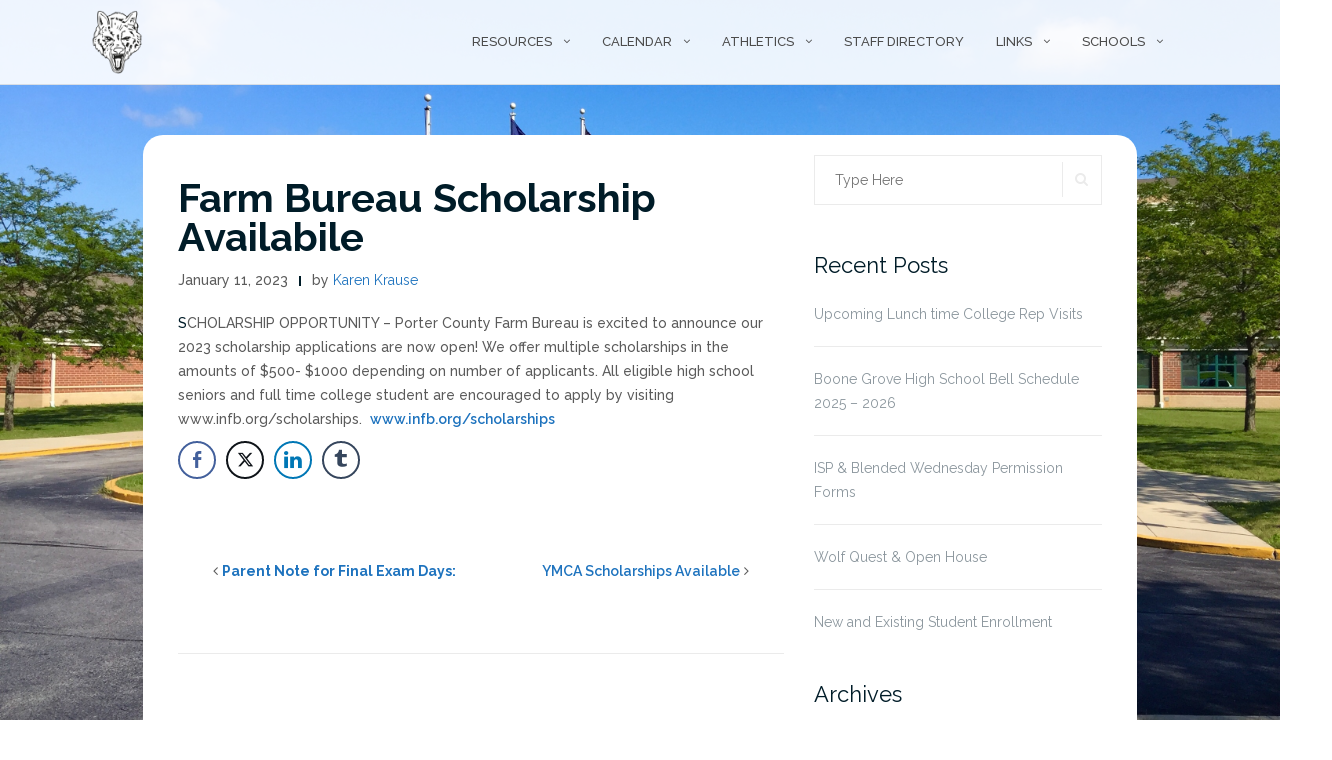

--- FILE ---
content_type: text/html; charset=UTF-8
request_url: https://bghs.ptsc.k12.in.us/2023/01/11/farm-bureau-scholarship-availabile/
body_size: 17154
content:

<!DOCTYPE html>
<html lang="en-US">
<head>
	<meta charset="UTF-8">
	<meta name="viewport" content="width=device-width, initial-scale=1">
	<link rel="profile" href="http://gmpg.org/xfn/11">
	<link rel="pingback" href="https://bghs.ptsc.k12.in.us/xmlrpc.php">
	<title>Farm Bureau Scholarship Availabile &#8211; Boone Grove High School</title>
<meta name='robots' content='max-image-preview:large' />
	<style>img:is([sizes="auto" i], [sizes^="auto," i]) { contain-intrinsic-size: 3000px 1500px }</style>
	<link rel='dns-prefetch' href='//www.googletagmanager.com' />
<link rel='dns-prefetch' href='//fonts.googleapis.com' />
<link rel="alternate" type="application/rss+xml" title="Boone Grove High School &raquo; Feed" href="https://bghs.ptsc.k12.in.us/feed/" />
<link rel="alternate" type="text/calendar" title="Boone Grove High School &raquo; iCal Feed" href="https://bghs.ptsc.k12.in.us/events/?ical=1" />
<script type="text/javascript">
/* <![CDATA[ */
window._wpemojiSettings = {"baseUrl":"https:\/\/s.w.org\/images\/core\/emoji\/16.0.1\/72x72\/","ext":".png","svgUrl":"https:\/\/s.w.org\/images\/core\/emoji\/16.0.1\/svg\/","svgExt":".svg","source":{"concatemoji":"https:\/\/bghs.ptsc.k12.in.us\/wp-includes\/js\/wp-emoji-release.min.js?ver=6.8.3"}};
/*! This file is auto-generated */
!function(s,n){var o,i,e;function c(e){try{var t={supportTests:e,timestamp:(new Date).valueOf()};sessionStorage.setItem(o,JSON.stringify(t))}catch(e){}}function p(e,t,n){e.clearRect(0,0,e.canvas.width,e.canvas.height),e.fillText(t,0,0);var t=new Uint32Array(e.getImageData(0,0,e.canvas.width,e.canvas.height).data),a=(e.clearRect(0,0,e.canvas.width,e.canvas.height),e.fillText(n,0,0),new Uint32Array(e.getImageData(0,0,e.canvas.width,e.canvas.height).data));return t.every(function(e,t){return e===a[t]})}function u(e,t){e.clearRect(0,0,e.canvas.width,e.canvas.height),e.fillText(t,0,0);for(var n=e.getImageData(16,16,1,1),a=0;a<n.data.length;a++)if(0!==n.data[a])return!1;return!0}function f(e,t,n,a){switch(t){case"flag":return n(e,"\ud83c\udff3\ufe0f\u200d\u26a7\ufe0f","\ud83c\udff3\ufe0f\u200b\u26a7\ufe0f")?!1:!n(e,"\ud83c\udde8\ud83c\uddf6","\ud83c\udde8\u200b\ud83c\uddf6")&&!n(e,"\ud83c\udff4\udb40\udc67\udb40\udc62\udb40\udc65\udb40\udc6e\udb40\udc67\udb40\udc7f","\ud83c\udff4\u200b\udb40\udc67\u200b\udb40\udc62\u200b\udb40\udc65\u200b\udb40\udc6e\u200b\udb40\udc67\u200b\udb40\udc7f");case"emoji":return!a(e,"\ud83e\udedf")}return!1}function g(e,t,n,a){var r="undefined"!=typeof WorkerGlobalScope&&self instanceof WorkerGlobalScope?new OffscreenCanvas(300,150):s.createElement("canvas"),o=r.getContext("2d",{willReadFrequently:!0}),i=(o.textBaseline="top",o.font="600 32px Arial",{});return e.forEach(function(e){i[e]=t(o,e,n,a)}),i}function t(e){var t=s.createElement("script");t.src=e,t.defer=!0,s.head.appendChild(t)}"undefined"!=typeof Promise&&(o="wpEmojiSettingsSupports",i=["flag","emoji"],n.supports={everything:!0,everythingExceptFlag:!0},e=new Promise(function(e){s.addEventListener("DOMContentLoaded",e,{once:!0})}),new Promise(function(t){var n=function(){try{var e=JSON.parse(sessionStorage.getItem(o));if("object"==typeof e&&"number"==typeof e.timestamp&&(new Date).valueOf()<e.timestamp+604800&&"object"==typeof e.supportTests)return e.supportTests}catch(e){}return null}();if(!n){if("undefined"!=typeof Worker&&"undefined"!=typeof OffscreenCanvas&&"undefined"!=typeof URL&&URL.createObjectURL&&"undefined"!=typeof Blob)try{var e="postMessage("+g.toString()+"("+[JSON.stringify(i),f.toString(),p.toString(),u.toString()].join(",")+"));",a=new Blob([e],{type:"text/javascript"}),r=new Worker(URL.createObjectURL(a),{name:"wpTestEmojiSupports"});return void(r.onmessage=function(e){c(n=e.data),r.terminate(),t(n)})}catch(e){}c(n=g(i,f,p,u))}t(n)}).then(function(e){for(var t in e)n.supports[t]=e[t],n.supports.everything=n.supports.everything&&n.supports[t],"flag"!==t&&(n.supports.everythingExceptFlag=n.supports.everythingExceptFlag&&n.supports[t]);n.supports.everythingExceptFlag=n.supports.everythingExceptFlag&&!n.supports.flag,n.DOMReady=!1,n.readyCallback=function(){n.DOMReady=!0}}).then(function(){return e}).then(function(){var e;n.supports.everything||(n.readyCallback(),(e=n.source||{}).concatemoji?t(e.concatemoji):e.wpemoji&&e.twemoji&&(t(e.twemoji),t(e.wpemoji)))}))}((window,document),window._wpemojiSettings);
/* ]]> */
</script>
<style id='wp-emoji-styles-inline-css' type='text/css'>

	img.wp-smiley, img.emoji {
		display: inline !important;
		border: none !important;
		box-shadow: none !important;
		height: 1em !important;
		width: 1em !important;
		margin: 0 0.07em !important;
		vertical-align: -0.1em !important;
		background: none !important;
		padding: 0 !important;
	}
</style>
<link rel='stylesheet' id='wp-block-library-css' href='https://bghs.ptsc.k12.in.us/wp-includes/css/dist/block-library/style.min.css?ver=6.8.3' type='text/css' media='all' />
<style id='classic-theme-styles-inline-css' type='text/css'>
/*! This file is auto-generated */
.wp-block-button__link{color:#fff;background-color:#32373c;border-radius:9999px;box-shadow:none;text-decoration:none;padding:calc(.667em + 2px) calc(1.333em + 2px);font-size:1.125em}.wp-block-file__button{background:#32373c;color:#fff;text-decoration:none}
</style>
<style id='simple-user-listing-directory-block-style-inline-css' type='text/css'>
.wp-block-simple-user-listing-directory-block .author-search{margin-bottom:2em}.wp-block-simple-user-listing-directory-block.is-style-grid .user-list-wrap{display:grid;grid-gap:20px}.wp-block-simple-user-listing-directory-block.is-style-grid.columns-2 .user-list-wrap{grid-template-columns:repeat(2,1fr)}.wp-block-simple-user-listing-directory-block.is-style-grid.columns-3 .user-list-wrap{grid-template-columns:repeat(3,1fr)}.wp-block-simple-user-listing-directory-block.is-style-grid.columns-4 .user-list-wrap{grid-template-columns:repeat(4,1fr)}.wp-block-simple-user-listing-directory-block.is-style-list .user-list-wrap{display:flex;flex-direction:column}.wp-block-simple-user-listing-directory-block.is-style-list .user-list-wrap .author-block .avatar{float:left;margin-right:1em}.wp-block-simple-user-listing-directory-block.is-style-list .user-list-wrap .author-block .author-name{clear:none}.wp-block-simple-user-listing-directory-block.is-style-list .user-list-wrap .author-block .author-description{clear:both}

</style>
<style id='filebird-block-filebird-gallery-style-inline-css' type='text/css'>
ul.filebird-block-filebird-gallery{margin:auto!important;padding:0!important;width:100%}ul.filebird-block-filebird-gallery.layout-grid{display:grid;grid-gap:20px;align-items:stretch;grid-template-columns:repeat(var(--columns),1fr);justify-items:stretch}ul.filebird-block-filebird-gallery.layout-grid li img{border:1px solid #ccc;box-shadow:2px 2px 6px 0 rgba(0,0,0,.3);height:100%;max-width:100%;-o-object-fit:cover;object-fit:cover;width:100%}ul.filebird-block-filebird-gallery.layout-masonry{-moz-column-count:var(--columns);-moz-column-gap:var(--space);column-gap:var(--space);-moz-column-width:var(--min-width);columns:var(--min-width) var(--columns);display:block;overflow:auto}ul.filebird-block-filebird-gallery.layout-masonry li{margin-bottom:var(--space)}ul.filebird-block-filebird-gallery li{list-style:none}ul.filebird-block-filebird-gallery li figure{height:100%;margin:0;padding:0;position:relative;width:100%}ul.filebird-block-filebird-gallery li figure figcaption{background:linear-gradient(0deg,rgba(0,0,0,.7),rgba(0,0,0,.3) 70%,transparent);bottom:0;box-sizing:border-box;color:#fff;font-size:.8em;margin:0;max-height:100%;overflow:auto;padding:3em .77em .7em;position:absolute;text-align:center;width:100%;z-index:2}ul.filebird-block-filebird-gallery li figure figcaption a{color:inherit}

</style>
<style id='global-styles-inline-css' type='text/css'>
:root{--wp--preset--aspect-ratio--square: 1;--wp--preset--aspect-ratio--4-3: 4/3;--wp--preset--aspect-ratio--3-4: 3/4;--wp--preset--aspect-ratio--3-2: 3/2;--wp--preset--aspect-ratio--2-3: 2/3;--wp--preset--aspect-ratio--16-9: 16/9;--wp--preset--aspect-ratio--9-16: 9/16;--wp--preset--color--black: #000000;--wp--preset--color--cyan-bluish-gray: #abb8c3;--wp--preset--color--white: #ffffff;--wp--preset--color--pale-pink: #f78da7;--wp--preset--color--vivid-red: #cf2e2e;--wp--preset--color--luminous-vivid-orange: #ff6900;--wp--preset--color--luminous-vivid-amber: #fcb900;--wp--preset--color--light-green-cyan: #7bdcb5;--wp--preset--color--vivid-green-cyan: #00d084;--wp--preset--color--pale-cyan-blue: #8ed1fc;--wp--preset--color--vivid-cyan-blue: #0693e3;--wp--preset--color--vivid-purple: #9b51e0;--wp--preset--gradient--vivid-cyan-blue-to-vivid-purple: linear-gradient(135deg,rgba(6,147,227,1) 0%,rgb(155,81,224) 100%);--wp--preset--gradient--light-green-cyan-to-vivid-green-cyan: linear-gradient(135deg,rgb(122,220,180) 0%,rgb(0,208,130) 100%);--wp--preset--gradient--luminous-vivid-amber-to-luminous-vivid-orange: linear-gradient(135deg,rgba(252,185,0,1) 0%,rgba(255,105,0,1) 100%);--wp--preset--gradient--luminous-vivid-orange-to-vivid-red: linear-gradient(135deg,rgba(255,105,0,1) 0%,rgb(207,46,46) 100%);--wp--preset--gradient--very-light-gray-to-cyan-bluish-gray: linear-gradient(135deg,rgb(238,238,238) 0%,rgb(169,184,195) 100%);--wp--preset--gradient--cool-to-warm-spectrum: linear-gradient(135deg,rgb(74,234,220) 0%,rgb(151,120,209) 20%,rgb(207,42,186) 40%,rgb(238,44,130) 60%,rgb(251,105,98) 80%,rgb(254,248,76) 100%);--wp--preset--gradient--blush-light-purple: linear-gradient(135deg,rgb(255,206,236) 0%,rgb(152,150,240) 100%);--wp--preset--gradient--blush-bordeaux: linear-gradient(135deg,rgb(254,205,165) 0%,rgb(254,45,45) 50%,rgb(107,0,62) 100%);--wp--preset--gradient--luminous-dusk: linear-gradient(135deg,rgb(255,203,112) 0%,rgb(199,81,192) 50%,rgb(65,88,208) 100%);--wp--preset--gradient--pale-ocean: linear-gradient(135deg,rgb(255,245,203) 0%,rgb(182,227,212) 50%,rgb(51,167,181) 100%);--wp--preset--gradient--electric-grass: linear-gradient(135deg,rgb(202,248,128) 0%,rgb(113,206,126) 100%);--wp--preset--gradient--midnight: linear-gradient(135deg,rgb(2,3,129) 0%,rgb(40,116,252) 100%);--wp--preset--font-size--small: 13px;--wp--preset--font-size--medium: 20px;--wp--preset--font-size--large: 36px;--wp--preset--font-size--x-large: 42px;--wp--preset--spacing--20: 0.44rem;--wp--preset--spacing--30: 0.67rem;--wp--preset--spacing--40: 1rem;--wp--preset--spacing--50: 1.5rem;--wp--preset--spacing--60: 2.25rem;--wp--preset--spacing--70: 3.38rem;--wp--preset--spacing--80: 5.06rem;--wp--preset--shadow--natural: 6px 6px 9px rgba(0, 0, 0, 0.2);--wp--preset--shadow--deep: 12px 12px 50px rgba(0, 0, 0, 0.4);--wp--preset--shadow--sharp: 6px 6px 0px rgba(0, 0, 0, 0.2);--wp--preset--shadow--outlined: 6px 6px 0px -3px rgba(255, 255, 255, 1), 6px 6px rgba(0, 0, 0, 1);--wp--preset--shadow--crisp: 6px 6px 0px rgba(0, 0, 0, 1);}:where(.is-layout-flex){gap: 0.5em;}:where(.is-layout-grid){gap: 0.5em;}body .is-layout-flex{display: flex;}.is-layout-flex{flex-wrap: wrap;align-items: center;}.is-layout-flex > :is(*, div){margin: 0;}body .is-layout-grid{display: grid;}.is-layout-grid > :is(*, div){margin: 0;}:where(.wp-block-columns.is-layout-flex){gap: 2em;}:where(.wp-block-columns.is-layout-grid){gap: 2em;}:where(.wp-block-post-template.is-layout-flex){gap: 1.25em;}:where(.wp-block-post-template.is-layout-grid){gap: 1.25em;}.has-black-color{color: var(--wp--preset--color--black) !important;}.has-cyan-bluish-gray-color{color: var(--wp--preset--color--cyan-bluish-gray) !important;}.has-white-color{color: var(--wp--preset--color--white) !important;}.has-pale-pink-color{color: var(--wp--preset--color--pale-pink) !important;}.has-vivid-red-color{color: var(--wp--preset--color--vivid-red) !important;}.has-luminous-vivid-orange-color{color: var(--wp--preset--color--luminous-vivid-orange) !important;}.has-luminous-vivid-amber-color{color: var(--wp--preset--color--luminous-vivid-amber) !important;}.has-light-green-cyan-color{color: var(--wp--preset--color--light-green-cyan) !important;}.has-vivid-green-cyan-color{color: var(--wp--preset--color--vivid-green-cyan) !important;}.has-pale-cyan-blue-color{color: var(--wp--preset--color--pale-cyan-blue) !important;}.has-vivid-cyan-blue-color{color: var(--wp--preset--color--vivid-cyan-blue) !important;}.has-vivid-purple-color{color: var(--wp--preset--color--vivid-purple) !important;}.has-black-background-color{background-color: var(--wp--preset--color--black) !important;}.has-cyan-bluish-gray-background-color{background-color: var(--wp--preset--color--cyan-bluish-gray) !important;}.has-white-background-color{background-color: var(--wp--preset--color--white) !important;}.has-pale-pink-background-color{background-color: var(--wp--preset--color--pale-pink) !important;}.has-vivid-red-background-color{background-color: var(--wp--preset--color--vivid-red) !important;}.has-luminous-vivid-orange-background-color{background-color: var(--wp--preset--color--luminous-vivid-orange) !important;}.has-luminous-vivid-amber-background-color{background-color: var(--wp--preset--color--luminous-vivid-amber) !important;}.has-light-green-cyan-background-color{background-color: var(--wp--preset--color--light-green-cyan) !important;}.has-vivid-green-cyan-background-color{background-color: var(--wp--preset--color--vivid-green-cyan) !important;}.has-pale-cyan-blue-background-color{background-color: var(--wp--preset--color--pale-cyan-blue) !important;}.has-vivid-cyan-blue-background-color{background-color: var(--wp--preset--color--vivid-cyan-blue) !important;}.has-vivid-purple-background-color{background-color: var(--wp--preset--color--vivid-purple) !important;}.has-black-border-color{border-color: var(--wp--preset--color--black) !important;}.has-cyan-bluish-gray-border-color{border-color: var(--wp--preset--color--cyan-bluish-gray) !important;}.has-white-border-color{border-color: var(--wp--preset--color--white) !important;}.has-pale-pink-border-color{border-color: var(--wp--preset--color--pale-pink) !important;}.has-vivid-red-border-color{border-color: var(--wp--preset--color--vivid-red) !important;}.has-luminous-vivid-orange-border-color{border-color: var(--wp--preset--color--luminous-vivid-orange) !important;}.has-luminous-vivid-amber-border-color{border-color: var(--wp--preset--color--luminous-vivid-amber) !important;}.has-light-green-cyan-border-color{border-color: var(--wp--preset--color--light-green-cyan) !important;}.has-vivid-green-cyan-border-color{border-color: var(--wp--preset--color--vivid-green-cyan) !important;}.has-pale-cyan-blue-border-color{border-color: var(--wp--preset--color--pale-cyan-blue) !important;}.has-vivid-cyan-blue-border-color{border-color: var(--wp--preset--color--vivid-cyan-blue) !important;}.has-vivid-purple-border-color{border-color: var(--wp--preset--color--vivid-purple) !important;}.has-vivid-cyan-blue-to-vivid-purple-gradient-background{background: var(--wp--preset--gradient--vivid-cyan-blue-to-vivid-purple) !important;}.has-light-green-cyan-to-vivid-green-cyan-gradient-background{background: var(--wp--preset--gradient--light-green-cyan-to-vivid-green-cyan) !important;}.has-luminous-vivid-amber-to-luminous-vivid-orange-gradient-background{background: var(--wp--preset--gradient--luminous-vivid-amber-to-luminous-vivid-orange) !important;}.has-luminous-vivid-orange-to-vivid-red-gradient-background{background: var(--wp--preset--gradient--luminous-vivid-orange-to-vivid-red) !important;}.has-very-light-gray-to-cyan-bluish-gray-gradient-background{background: var(--wp--preset--gradient--very-light-gray-to-cyan-bluish-gray) !important;}.has-cool-to-warm-spectrum-gradient-background{background: var(--wp--preset--gradient--cool-to-warm-spectrum) !important;}.has-blush-light-purple-gradient-background{background: var(--wp--preset--gradient--blush-light-purple) !important;}.has-blush-bordeaux-gradient-background{background: var(--wp--preset--gradient--blush-bordeaux) !important;}.has-luminous-dusk-gradient-background{background: var(--wp--preset--gradient--luminous-dusk) !important;}.has-pale-ocean-gradient-background{background: var(--wp--preset--gradient--pale-ocean) !important;}.has-electric-grass-gradient-background{background: var(--wp--preset--gradient--electric-grass) !important;}.has-midnight-gradient-background{background: var(--wp--preset--gradient--midnight) !important;}.has-small-font-size{font-size: var(--wp--preset--font-size--small) !important;}.has-medium-font-size{font-size: var(--wp--preset--font-size--medium) !important;}.has-large-font-size{font-size: var(--wp--preset--font-size--large) !important;}.has-x-large-font-size{font-size: var(--wp--preset--font-size--x-large) !important;}
:where(.wp-block-post-template.is-layout-flex){gap: 1.25em;}:where(.wp-block-post-template.is-layout-grid){gap: 1.25em;}
:where(.wp-block-columns.is-layout-flex){gap: 2em;}:where(.wp-block-columns.is-layout-grid){gap: 2em;}
:root :where(.wp-block-pullquote){font-size: 1.5em;line-height: 1.6;}
</style>
<link rel='stylesheet' id='ssb-front-css-css' href='https://bghs.ptsc.k12.in.us/wp-content/plugins/simple-social-buttons/assets/css/front.css?ver=6.2.0' type='text/css' media='all' />
<link rel='stylesheet' id='bootstrap-css' href='https://bghs.ptsc.k12.in.us/wp-content/themes/shapely/assets/css/bootstrap.min.css?ver=6.8.3' type='text/css' media='all' />
<link rel='stylesheet' id='font-awesome-css' href='https://bghs.ptsc.k12.in.us/wp-content/themes/shapely/assets/css/fontawesome/all.min.css?ver=6.8.3' type='text/css' media='all' />
<link rel='stylesheet' id='shapely-fonts-css' href='//fonts.googleapis.com/css?family=Raleway%3A100%2C300%2C400%2C500%2C600%2C700&#038;display=swap&#038;ver=6.8.3' type='text/css' media='all' />
<link rel='stylesheet' id='flexslider-css' href='https://bghs.ptsc.k12.in.us/wp-content/themes/shapely/assets/css/flexslider.css?ver=6.8.3' type='text/css' media='all' />
<link rel='stylesheet' id='shapely-style-css' href='https://bghs.ptsc.k12.in.us/wp-content/themes/shapely-ptsc/style.css?ver=6.8.3' type='text/css' media='all' />
<link rel='stylesheet' id='owl.carousel-css' href='https://bghs.ptsc.k12.in.us/wp-content/themes/shapely/assets/js/owl-carousel/owl.carousel.min.css?ver=6.8.3' type='text/css' media='all' />
<link rel='stylesheet' id='owl.carousel.theme-css' href='https://bghs.ptsc.k12.in.us/wp-content/themes/shapely/assets/js/owl-carousel/owl.theme.default.css?ver=6.8.3' type='text/css' media='all' />
<script type="text/javascript" src="https://bghs.ptsc.k12.in.us/wp-includes/js/jquery/jquery.min.js?ver=3.7.1" id="jquery-core-js"></script>
<script type="text/javascript" src="https://bghs.ptsc.k12.in.us/wp-includes/js/jquery/jquery-migrate.min.js?ver=3.4.1" id="jquery-migrate-js"></script>

<!-- Google tag (gtag.js) snippet added by Site Kit -->
<!-- Google Analytics snippet added by Site Kit -->
<script type="text/javascript" src="https://www.googletagmanager.com/gtag/js?id=GT-NS4PK8G" id="google_gtagjs-js" async></script>
<script type="text/javascript" id="google_gtagjs-js-after">
/* <![CDATA[ */
window.dataLayer = window.dataLayer || [];function gtag(){dataLayer.push(arguments);}
gtag("set","linker",{"domains":["bghs.ptsc.k12.in.us"]});
gtag("js", new Date());
gtag("set", "developer_id.dZTNiMT", true);
gtag("config", "GT-NS4PK8G", {"googlesitekit_post_type":"post"});
/* ]]> */
</script>
<link rel="https://api.w.org/" href="https://bghs.ptsc.k12.in.us/wp-json/" /><link rel="alternate" title="JSON" type="application/json" href="https://bghs.ptsc.k12.in.us/wp-json/wp/v2/posts/8390" /><link rel="EditURI" type="application/rsd+xml" title="RSD" href="https://bghs.ptsc.k12.in.us/xmlrpc.php?rsd" />
<meta name="generator" content="WordPress 6.8.3" />
<link rel="canonical" href="https://bghs.ptsc.k12.in.us/2023/01/11/farm-bureau-scholarship-availabile/" />
<link rel='shortlink' href='https://bghs.ptsc.k12.in.us/?p=8390' />
<link rel="alternate" title="oEmbed (JSON)" type="application/json+oembed" href="https://bghs.ptsc.k12.in.us/wp-json/oembed/1.0/embed?url=https%3A%2F%2Fbghs.ptsc.k12.in.us%2F2023%2F01%2F11%2Ffarm-bureau-scholarship-availabile%2F" />
<link rel="alternate" title="oEmbed (XML)" type="text/xml+oembed" href="https://bghs.ptsc.k12.in.us/wp-json/oembed/1.0/embed?url=https%3A%2F%2Fbghs.ptsc.k12.in.us%2F2023%2F01%2F11%2Ffarm-bureau-scholarship-availabile%2F&#038;format=xml" />
<meta name="generator" content="Site Kit by Google 1.163.0" /> <style media="screen">

		.simplesocialbuttons.simplesocialbuttons_inline .ssb-fb-like, .simplesocialbuttons.simplesocialbuttons_inline amp-facebook-like {
	  margin: ;
	}
		 /*inline margin*/
	
	
	
	
	
		.simplesocialbuttons.simplesocialbuttons_inline.simplesocial-round-icon button{
	  margin: ;
	}

	
			 /*margin-digbar*/

	
	
	
	
	
	
	
</style>

<!-- Open Graph Meta Tags generated by Simple Social Buttons 6.2.0 -->
<meta property="og:title" content="Farm Bureau Scholarship Availabile - Boone Grove High School" />
<meta property="og:type" content="article" />
<meta property="og:description" content="SCHOLARSHIP OPPORTUNITY - Porter County Farm Bureau is excited to announce our 2023 scholarship applications are now open! We offer multiple scholarships in the amounts of $500- $1000 depending on number of applicants. All eligible high school seniors and full time college student are encouraged to apply by visiting www.infb.org/scholarships.&nbsp; www.infb.org/scholarships" />
<meta property="og:url" content="https://bghs.ptsc.k12.in.us/2023/01/11/farm-bureau-scholarship-availabile/" />
<meta property="og:site_name" content="Boone Grove High School" />
<meta name="twitter:card" content="summary_large_image" />
<meta name="twitter:description" content="SCHOLARSHIP OPPORTUNITY - Porter County Farm Bureau is excited to announce our 2023 scholarship applications are now open! We offer multiple scholarships in the amounts of $500- $1000 depending on number of applicants. All eligible high school seniors and full time college student are encouraged to apply by visiting www.infb.org/scholarships.&nbsp; www.infb.org/scholarships" />
<meta name="twitter:title" content="Farm Bureau Scholarship Availabile - Boone Grove High School" />
<script type="text/javascript">
(function(url){
	if(/(?:Chrome\/26\.0\.1410\.63 Safari\/537\.31|WordfenceTestMonBot)/.test(navigator.userAgent)){ return; }
	var addEvent = function(evt, handler) {
		if (window.addEventListener) {
			document.addEventListener(evt, handler, false);
		} else if (window.attachEvent) {
			document.attachEvent('on' + evt, handler);
		}
	};
	var removeEvent = function(evt, handler) {
		if (window.removeEventListener) {
			document.removeEventListener(evt, handler, false);
		} else if (window.detachEvent) {
			document.detachEvent('on' + evt, handler);
		}
	};
	var evts = 'contextmenu dblclick drag dragend dragenter dragleave dragover dragstart drop keydown keypress keyup mousedown mousemove mouseout mouseover mouseup mousewheel scroll'.split(' ');
	var logHuman = function() {
		if (window.wfLogHumanRan) { return; }
		window.wfLogHumanRan = true;
		var wfscr = document.createElement('script');
		wfscr.type = 'text/javascript';
		wfscr.async = true;
		wfscr.src = url + '&r=' + Math.random();
		(document.getElementsByTagName('head')[0]||document.getElementsByTagName('body')[0]).appendChild(wfscr);
		for (var i = 0; i < evts.length; i++) {
			removeEvent(evts[i], logHuman);
		}
	};
	for (var i = 0; i < evts.length; i++) {
		addEvent(evts[i], logHuman);
	}
})('//bghs.ptsc.k12.in.us/?wordfence_lh=1&hid=9BDA3CB1AD63A14481FF52EF77CE52DC');
</script><meta name="tec-api-version" content="v1"><meta name="tec-api-origin" content="https://bghs.ptsc.k12.in.us"><link rel="alternate" href="https://bghs.ptsc.k12.in.us/wp-json/tribe/events/v1/" /><style type="text/css"></style><style type="text/css">.blue-message {
background: none repeat scroll 0 0 #3399ff;
color: #ffffff;
text-shadow: none;
font-size: 14px;
line-height: 24px;
padding: 10px;
} 
.green-message {
background: none repeat scroll 0 0 #8cc14c;
color: #ffffff;
text-shadow: none;
font-size: 14px;
line-height: 24px;
padding: 10px;
} 
.orange-message {
background: none repeat scroll 0 0 #faa732;
color: #ffffff;
text-shadow: none;
font-size: 14px;
line-height: 24px;
padding: 10px;
} 
.red-message {
background: none repeat scroll 0 0 #da4d31;
color: #ffffff;
text-shadow: none;
font-size: 14px;
line-height: 24px;
padding: 10px;
} 
.grey-message {
background: none repeat scroll 0 0 #53555c;
color: #ffffff;
text-shadow: none;
font-size: 14px;
line-height: 24px;
padding: 10px;
} 
.left-block {
background: none repeat scroll 0 0px, radial-gradient(ellipse at center center, #ffffff 0%, #f2f2f2 100%) repeat scroll 0 0 rgba(0, 0, 0, 0);
color: #8b8e97;
padding: 10px;
margin: 10px;
float: left;
} 
.right-block {
background: none repeat scroll 0 0px, radial-gradient(ellipse at center center, #ffffff 0%, #f2f2f2 100%) repeat scroll 0 0 rgba(0, 0, 0, 0);
color: #8b8e97;
padding: 10px;
margin: 10px;
float: right;
} 
.blockquotes {
background: none;
border-left: 5px solid #f1f1f1;
color: #8B8E97;
font-size: 14px;
font-style: italic;
line-height: 22px;
padding-left: 15px;
padding: 10px;
width: 60%;
float: left;
} 
</style><link rel="icon" href="https://bghs.ptsc.k12.in.us/wp-content/uploads/sites/2/2019/04/cropped-doggo-1-32x32.jpg" sizes="32x32" />
<link rel="icon" href="https://bghs.ptsc.k12.in.us/wp-content/uploads/sites/2/2019/04/cropped-doggo-1-192x192.jpg" sizes="192x192" />
<link rel="apple-touch-icon" href="https://bghs.ptsc.k12.in.us/wp-content/uploads/sites/2/2019/04/cropped-doggo-1-180x180.jpg" />
<meta name="msapplication-TileImage" content="https://bghs.ptsc.k12.in.us/wp-content/uploads/sites/2/2019/04/cropped-doggo-1-270x270.jpg" />
    <link rel="stylesheet" href="https://cdnjs.cloudflare.com/ajax/libs/font-awesome/4.7.0/css/font-awesome.min.css">    <!--<script src="https://code.jquery.com/jquery-3.3.1.min.js" integrity="sha256-FgpCb/KJQlLNfOu91ta32o/NMZxltwRo8QtmkMRdAu8=" crossorigin="anonymous"></script>-->
    <script src="https://code.jquery.com/ui/1.12.1/jquery-ui.min.js" integrity="sha256-VazP97ZCwtekAsvgPBSUwPFKdrwD3unUfSGVYrahUqU=" crossorigin="anonymous"></script>
    <script src="https://cdnjs.cloudflare.com/ajax/libs/popper.js/1.14.3/umd/popper.min.js"></script>
    <script src="https://cdnjs.cloudflare.com/ajax/libs/twitter-bootstrap/3.3.7/js/bootstrap.min.js"></script>
    <script src="/wp-content/themes/shapely-ptsc/assets/js/parallax.min.js"></script>
    <script src="/wp-content/themes/shapely-ptsc/assets/js/scripts.js"></script>
	<link rel="stylesheet" href="/wp-content/themes/shapely-ptsc/assets/css/styles.css"> 
</head>

<body class="wp-singular post-template-default single single-post postid-8390 single-format-standard wp-custom-logo wp-theme-shapely wp-child-theme-shapely-ptsc tribe-no-js group-blog has-sidebar-right">
<div id="page" class="site">
	<a class="skip-link screen-reader-text" href="#content">Skip to content</a>

	<header id="masthead" class="site-header" role="banner">
		<div class="nav-container">
			<nav  id="site-navigation" class="main-navigation" role="navigation">
				<div class="container nav-bar">
					<div class="flex-row">
						<div class="module left site-title-container">
							<a href="https://bghs.ptsc.k12.in.us/" class="custom-logo-link" rel="home"><img width="64" height="64" src="https://bghs.ptsc.k12.in.us/wp-content/uploads/sites/2/2019/04/cropped-Wolf_White_Clear-e1549044532799-3-150x150.png" class="custom-logo logo" alt="Boone Grove High School" /></a>						</div>
						<div class="module widget-handle mobile-toggle right visible-sm visible-xs">
							<i class="fa fa-bars"></i>
						</div>
						<div class="module-group right">
							<div class="module left">
								<div class="collapse navbar-collapse navbar-ex1-collapse"><ul id="menu" class="menu"><li id="menu-item-887" class="menu-item menu-item-type-custom menu-item-object-custom menu-item-has-children menu-item-887 dropdown"><a title="Resources" href="#">Resources </a><span class="dropdown-toggle shapely-dropdown" data-toggle="dropdown"><i class="fa fa-angle-down" aria-hidden="true"></i></span>
<ul role="menu" class=" dropdown-menu">
	<li id="menu-item-7503" class="menu-item menu-item-type-custom menu-item-object-custom menu-item-7503"><div class="menu-item-title">Guidance</div></li>
	<li id="menu-item-9212" class="menu-item menu-item-type-post_type menu-item-object-page menu-item-9212"><a title="BGHS Guidance Department" href="https://bghs.ptsc.k12.in.us/guidance/">BGHS Guidance Department</a></li>
	<li id="menu-item-8640" class="menu-item menu-item-type-custom menu-item-object-custom menu-item-8640"><a title="Enroll Today" href="https://www.ptsc.k12.in.us/new-student-enrollment/">Enroll Today</a></li>
	<li id="menu-item-7504" class="menu-item menu-item-type-custom menu-item-object-custom menu-item-7504"><hr class="menu-separator"></li>
	<li id="menu-item-7505" class="menu-item menu-item-type-custom menu-item-object-custom menu-item-7505"><div class="menu-item-title">General Information</div></li>
	<li id="menu-item-404" class="menu-item menu-item-type-custom menu-item-object-custom menu-item-404"><a title="School Safety Tip Line" href="https://www.ptsc.k12.in.us/school-safety-tip-line/">School Safety Tip Line</a></li>
	<li id="menu-item-7161" class="menu-item menu-item-type-post_type menu-item-object-page menu-item-7161"><a title="Extra-Curricular Activities" href="https://bghs.ptsc.k12.in.us/extra-curricular-activities/">Extra-Curricular Activities</a></li>
	<li id="menu-item-7157" class="menu-item menu-item-type-custom menu-item-object-custom menu-item-7157"><a title="Food Services" href="https://www.ptsc.k12.in.us/food-services/">Food Services</a></li>
	<li id="menu-item-7419" class="menu-item menu-item-type-custom menu-item-object-custom menu-item-7419"><a title="Handbook" href="https://www.ptsc.k12.in.us/Handbook">Handbook</a></li>
	<li id="menu-item-8558" class="menu-item menu-item-type-custom menu-item-object-custom menu-item-8558"><a title="Health Information" href="https://www.ptsc.k12.in.us/health-information/">Health Information</a></li>
	<li id="menu-item-8045" class="menu-item menu-item-type-custom menu-item-object-custom menu-item-8045"><hr class="menu-separator"></li>
	<li id="menu-item-8042" class="menu-item menu-item-type-custom menu-item-object-custom menu-item-8042"><div class="menu-item-title">Technology</div></li>
	<li id="menu-item-9300" class="menu-item menu-item-type-custom menu-item-object-custom menu-item-9300"><a title="Digital Responsibility" href="https://www.ptsc.k12.in.us/digital-responsibility/">Digital Responsibility</a></li>
	<li id="menu-item-8180" class="menu-item menu-item-type-custom menu-item-object-custom menu-item-8180"><a title="iPad Repair Info" href="https://www.ptsc.k12.in.us/ipad-repair/">iPad Repair Info</a></li>
	<li id="menu-item-8043" class="menu-item menu-item-type-custom menu-item-object-custom menu-item-8043"><a title="Technology Agreement Form" href="https://www.ptsc.k12.in.us/Student-Technology-Agreement-Form">Technology Agreement Form</a></li>
	<li id="menu-item-8044" class="menu-item menu-item-type-custom menu-item-object-custom menu-item-8044"><a title="Technology Agreement Policy" href="https://www.ptsc.k12.in.us/Student-Technology-Agreement-Policy">Technology Agreement Policy</a></li>
	<li id="menu-item-7227" class="menu-item menu-item-type-custom menu-item-object-custom menu-item-7227"><a title="Technology Integration" href="https://www.ptsc.k12.in.us/technology-integration/">Technology Integration</a></li>
</ul>
</li>
<li id="menu-item-7205" class="menu-item menu-item-type-custom menu-item-object-custom menu-item-has-children menu-item-7205 dropdown"><a title="Calendar" href="/calendar">Calendar </a><span class="dropdown-toggle shapely-dropdown" data-toggle="dropdown"><i class="fa fa-angle-down" aria-hidden="true"></i></span>
<ul role="menu" class=" dropdown-menu">
	<li id="menu-item-9279" class="menu-item menu-item-type-post_type menu-item-object-page menu-item-9279"><a title="Calendar" href="https://bghs.ptsc.k12.in.us/calendar/">Calendar</a></li>
	<li id="menu-item-7417" class="menu-item menu-item-type-custom menu-item-object-custom menu-item-7417"><a title="District Calendar (PDF)" href="https://www.ptsc.k12.in.us/DistrictCalendar">District Calendar (PDF)</a></li>
</ul>
</li>
<li id="menu-item-7032" class="menu-item menu-item-type-custom menu-item-object-custom menu-item-has-children menu-item-7032 dropdown"><a title="Athletics" href="https://athletics.ptsc.k12.in.us/">Athletics </a><span class="dropdown-toggle shapely-dropdown" data-toggle="dropdown"><i class="fa fa-angle-down" aria-hidden="true"></i></span>
<ul role="menu" class=" dropdown-menu">
	<li id="menu-item-426" class="menu-item menu-item-type-custom menu-item-object-custom menu-item-426"><a title="Athletics Site" href="https://athletics.ptsc.k12.in.us/">Athletics Site</a></li>
	<li id="menu-item-480" class="menu-item menu-item-type-post_type menu-item-object-page menu-item-480"><a title="Become an Athlete" href="https://bghs.ptsc.k12.in.us/athletics/">Become an Athlete</a></li>
	<li id="menu-item-427" class="menu-item menu-item-type-custom menu-item-object-custom menu-item-427"><a title="Store" href="https://boonegrove247.itemorder.com/shop/home/">Store</a></li>
</ul>
</li>
<li id="menu-item-365" class="menu-item menu-item-type-post_type menu-item-object-page menu-item-365"><a title="Staff Directory" href="https://bghs.ptsc.k12.in.us/staff-directory/">Staff Directory</a></li>
<li id="menu-item-7219" class="menu-item menu-item-type-custom menu-item-object-custom menu-item-has-children menu-item-7219 dropdown"><a title="Links" href="#">Links </a><span class="dropdown-toggle shapely-dropdown" data-toggle="dropdown"><i class="fa fa-angle-down" aria-hidden="true"></i></span>
<ul role="menu" class=" dropdown-menu">
	<li id="menu-item-7507" class="menu-item menu-item-type-custom menu-item-object-custom menu-item-7507"><div class="menu-item-title">General</div></li>
	<li id="menu-item-8215" class="menu-item menu-item-type-custom menu-item-object-custom menu-item-8215"><a title="Clever" href="https://clever.com/in/ptsc/">Clever</a></li>
	<li id="menu-item-8733" class="menu-item menu-item-type-custom menu-item-object-custom menu-item-8733"><a title="Edmentum" href="https://clever.com/oauth/instant-login?client_id=a1b0dea1b35421f32fc7&#038;district_id=55d7ef4fdfb5420100004051">Edmentum</a></li>
	<li id="menu-item-7999" class="menu-item menu-item-type-custom menu-item-object-custom menu-item-7999"><a title="Gmail" href="https://mail.google.com/a/ptsc.k12.in.us">Gmail</a></li>
	<li id="menu-item-7436" class="menu-item menu-item-type-custom menu-item-object-custom menu-item-7436"><a title="Library" href="https://ptsc.follettdestiny.com/">Library</a></li>
	<li id="menu-item-9231" class="menu-item menu-item-type-custom menu-item-object-custom menu-item-9231"><a title="ParentSquare" href="https://www.parentsquare.com/schools/39227/feeds">ParentSquare</a></li>
	<li id="menu-item-7480" class="menu-item menu-item-type-custom menu-item-object-custom menu-item-7480"><a title="Schoology-Parent" href="https://app.schoology.com/login">Schoology-Parent</a></li>
	<li id="menu-item-7531" class="menu-item menu-item-type-custom menu-item-object-custom menu-item-7531"><a title="Schoology-Registration" href="https://app.schoology.com/register.php?type=parent">Schoology-Registration</a></li>
	<li id="menu-item-387" class="menu-item menu-item-type-custom menu-item-object-custom menu-item-387"><a title="Schoology-Student" href="https://ptsc.schoology.com/">Schoology-Student</a></li>
	<li id="menu-item-388" class="menu-item menu-item-type-custom menu-item-object-custom menu-item-388"><a title="Skyward" href="https://skyward.iscorp.com/PorterTWPSDINStuSTS">Skyward</a></li>
	<li id="menu-item-7508" class="menu-item menu-item-type-custom menu-item-object-custom menu-item-7508"><hr class="menu-separator"></li>
	<li id="menu-item-7509" class="menu-item menu-item-type-custom menu-item-object-custom menu-item-7509"><div class="menu-item-title">Staff</div></li>
	<li id="menu-item-7474" class="menu-item menu-item-type-custom menu-item-object-custom menu-item-7474"><a title="Pivot" href="https://ptsc.five-starpivot.com/login">Pivot</a></li>
	<li id="menu-item-7204" class="menu-item menu-item-type-custom menu-item-object-custom menu-item-7204"><a title="Website Login" href="/wp-admin">Website Login</a></li>
	<li id="menu-item-7510" class="menu-item menu-item-type-custom menu-item-object-custom menu-item-7510"><hr class="menu-separator"></li>
	<li id="menu-item-7511" class="menu-item menu-item-type-custom menu-item-object-custom menu-item-7511"><div class="menu-item-title">Info</div></li>
	<li id="menu-item-569" class="menu-item menu-item-type-custom menu-item-object-custom menu-item-569"><a title="DOE Compass" href="https://compass.doe.in.gov/dashboard/overview.aspx?type=school&#038;id=6838">DOE Compass</a></li>
	<li id="menu-item-7512" class="menu-item menu-item-type-custom menu-item-object-custom menu-item-7512"><a title="NWI Times" href="https://www.nwitimes.com">NWI Times</a></li>
	<li id="menu-item-568" class="menu-item menu-item-type-custom menu-item-object-custom menu-item-568"><a title="Porter County Education Services" href="https://www.pces.k12.in.us/">Porter County Education Services</a></li>
	<li id="menu-item-9147" class="menu-item menu-item-type-custom menu-item-object-custom menu-item-9147"><a title="CTE MOA" href="https://bghs.ptsc.k12.in.us/wp-content/uploads/sites/2/2025/08/CTE-Annual-Notice-of-Nondiscrimination.docx.pdf">CTE MOA</a></li>
	<li id="menu-item-589" class="menu-item menu-item-type-custom menu-item-object-custom menu-item-589"><a title="Safety Sheets" href="http://ptsc-in.safeschoolssds.com/location/view/8ea088fb-7f00-42d1-a909-425a70c2e41b">Safety Sheets</a></li>
</ul>
</li>
<li id="menu-item-7047" class="menu-item menu-item-type-custom menu-item-object-custom menu-item-has-children menu-item-7047 dropdown"><a title="Schools" href="#">Schools </a><span class="dropdown-toggle shapely-dropdown" data-toggle="dropdown"><i class="fa fa-angle-down" aria-hidden="true"></i></span>
<ul role="menu" class=" dropdown-menu">
	<li id="menu-item-392" class="menu-item menu-item-type-custom menu-item-object-custom menu-item-392"><a title="Porter Lakes Elementary" href="https://ple.ptsc.k12.in.us">Porter Lakes Elementary</a></li>
	<li id="menu-item-394" class="menu-item menu-item-type-custom menu-item-object-custom menu-item-394"><a title="Boone Grove Elementary" href="https://bge.ptsc.k12.in.us">Boone Grove Elementary</a></li>
	<li id="menu-item-393" class="menu-item menu-item-type-custom menu-item-object-custom menu-item-393"><a title="Boone Grove Middle School" href="https://bgms.ptsc.k12.in.us">Boone Grove Middle School</a></li>
	<li id="menu-item-395" class="menu-item menu-item-type-custom menu-item-object-custom menu-item-395"><a title="District" href="https://www.ptsc.k12.in.us">District</a></li>
</ul>
</li>
</ul></div>							</div>
							<!--end of menu module-->
							<div class="module widget-handle search-widget-handle hidden-xs hidden-sm">
								<div class="search">
									<i class="fa fa-search"></i>
									<span class="title">Site Search</span>
								</div>
								<div class="function">
									<form role="search" method="get" id="searchform" class="search-form" action="https://bghs.ptsc.k12.in.us/" >
    <label class="screen-reader-text" for="s">Search for:</label>
    <input type="text" placeholder="Type Here" value="" name="s" id="s" />
    <button type="submit" class="searchsubmit"><i class="fa fa-search" aria-hidden="true"></i><span class="screen-reader-text">Search</span></button>
    </form>								</div>
							</div>
						</div>
						<!--end of module group-->
					</div>
				</div>
			</nav><!-- #site-navigation -->
		</div>
	</header><!-- #masthead -->
	<div id="content" class="main-container">
					<div class="header-callout">
							</div>
		
		<section class="content-area ">
			<div id="main" class="container" role="main">
    <style>
        section.content-area {
            padding: 0px;
        }
        #main{
            width: 80%;
        }
        
        #main .row{
            background-color: white;
            border-radius: 20px;
            margin-top: 50px;
            margin-bottom: 50px;
            margin-left:0px;
            margin-right:0px;
            padding: 20px;

        }
        
        body{
            background: url("/wp-content/uploads/2019/01/BGHS_Wallpaper-1.png") center;
            background-repeat: no-repeat;
            background-attachment: fixed;
            background-size: auto 100%;
        }
        @media (min-width: 1080px){
            body{
                background-size: 100%;
            }
        }
        
    </style>
	<div class="row">
        		<div id="primary" class="col-md-8 mb-xs-24 sidebar-right">
			<article id="post-8390" class="post-content post-grid-wide post-8390 post type-post status-publish format-standard hentry category-uncategorized">
<!--
	<header class="entry-header nolist">
			</header>--><!-- .entry-header -->
	<div class="entry-content">
					<h2 class="post-title entry-title">
				<a href="https://bghs.ptsc.k12.in.us/2023/01/11/farm-bureau-scholarship-availabile/">Farm Bureau Scholarship Availabile</a>
			</h2>
		
		<div class="entry-meta">
			
    <ul class="post-meta">
            <li><span class="posted-on"><time class="entry-date published" datetime="2023-01-11T07:48:52-06:00">January 11, 2023</time><time class="updated" datetime="2023-01-11T07:50:10-06:00">January 11, 2023</time></span></li>
                <li><span>by <a href="https://bghs.ptsc.k12.in.us/author/krau/" title="Karen Krause">Karen Krause</a></span></li>
        </ul>
    			<!-- post-meta -->
		</div>

					<div class="shapely-content dropcaps-content">
				
<p>SCHOLARSHIP OPPORTUNITY &#8211; Porter County Farm Bureau is excited to announce our 2023 scholarship applications are now open! We offer multiple scholarships in the amounts of $500- $1000 depending on number of applicants. All eligible high school seniors and full time college student are encouraged to apply by visiting www.infb.org/scholarships.  <a href="http://www.infb.org/scholarships." data-type="URL" data-id="www.infb.org/scholarships." target="_blank" rel="noreferrer noopener">www.infb.org/scholarships</a></p>



<p></p>
<div class="simplesocialbuttons simplesocial-round-icon simplesocialbuttons_inline simplesocialbuttons-align-left post-8390 post  simplesocialbuttons-inline-no-animation">
<button class="simplesocial-fb-share"  rel="nofollow"  target="_blank"  aria-label="Facebook Share" data-href="https://www.facebook.com/sharer/sharer.php?u=https://bghs.ptsc.k12.in.us/2023/01/11/farm-bureau-scholarship-availabile/" onClick="javascript:window.open(this.dataset.href, '', 'menubar=no,toolbar=no,resizable=yes,scrollbars=yes,height=600,width=600');return false;"><span class="simplesocialtxt">Facebook </span> </button>
<button class="simplesocial-twt-share"  rel="nofollow"  target="_blank"  aria-label="Twitter Share" data-href="https://twitter.com/intent/tweet?text=Farm+Bureau+Scholarship+Availabile&url=https://bghs.ptsc.k12.in.us/2023/01/11/farm-bureau-scholarship-availabile/" onClick="javascript:window.open(this.dataset.href, '', 'menubar=no,toolbar=no,resizable=yes,scrollbars=yes,height=600,width=600');return false;"><span class="simplesocialtxt">Twitter</span> </button>
<button  rel="nofollow"  target="_blank"  class="simplesocial-linkedin-share" aria-label="LinkedIn Share" data-href="https://www.linkedin.com/sharing/share-offsite/?url=https://bghs.ptsc.k12.in.us/2023/01/11/farm-bureau-scholarship-availabile/" onClick="javascript:window.open(this.dataset.href, '', 'menubar=no,toolbar=no,resizable=yes,scrollbars=yes,height=600,width=600');return false;"><span class="simplesocialtxt">LinkedIn</span></button>
<button class="simplesocial-tumblr-share"  rel="nofollow"  target="_blank"  aria-label="Tumblr Share" data-href="http://tumblr.com/widgets/share/tool?canonicalUrl=https%3A%2F%2Fbghs.ptsc.k12.in.us%2F2023%2F01%2F11%2Ffarm-bureau-scholarship-availabile%2F" onClick="javascript:window.open(this.dataset.href, '', 'menubar=no,toolbar=no,resizable=yes,scrollbars=yes,height=600,width=600');return false;" ><span class="simplesocialtxt">Tumblr</span> </button>
</div>
			</div>
			</div><!-- .entry-content -->

			<div class="shapely-next-prev row">
			<div class="col-md-6 text-left">
				<div class="wrapper"><span class="fa fa-angle-left"></span> <a href="https://bghs.ptsc.k12.in.us/2022/12/12/parent-note-for-final-exam-days/" rel="prev"><strong>Parent Note for Final Exam Days:</strong></a></div>			</div>
			<div class="col-md-6 text-right">
				<div class="wrapper"><a href="https://bghs.ptsc.k12.in.us/2023/01/11/ymca-scholarships-available/" rel="next">YMCA Scholarships Available</a> <span class="fa fa-angle-right"></span></div>			</div>
		</div>

		
		<div class="author-bio">
			<div class="row">
				<div class="col-sm-2">
					<div class="avatar">
						<img alt='' src='https://secure.gravatar.com/avatar/44f7d0999878c04939b132a930bab75abb13a41b6fd85657f8c7ac03474a502b?s=100&#038;d=mm&#038;r=g' srcset='https://secure.gravatar.com/avatar/44f7d0999878c04939b132a930bab75abb13a41b6fd85657f8c7ac03474a502b?s=200&#038;d=mm&#038;r=g 2x' class='avatar avatar-100 photo' height='100' width='100' decoding='async'/>					</div>
				</div>
				<div class="col-sm-10">
					<span class="vcard author"><b class="fn">krau</b></span>
					<div>
											</div>
										<ul class="list-inline social-list author-social">
											</ul>
				</div>
			</div>
		</div>
		<!--end of author-bio-->
		
		<div class="shapely-related-posts"><div class="row"><div class="col-lg-11 col-sm-10 col-xs-12 shapely-related-posts-title"><h3><span>Related articles </span></h3></div></div><!--/.row--><div class="shapely-carousel-navigation hidden-xs"><ul class="shapely-carousel-arrows clearfix"><li><a href="#" class="shapely-owl-prev fa fa-angle-left"></a></li><li><a href="#" class="shapely-owl-next fa fa-angle-right"></a></li></ul></div><div class="owlCarousel owl-carousel owl-theme" data-slider-id="8390" id="owlCarousel-8390" 
			data-slider-items="3" 
			data-slider-speed="400" data-slider-auto-play="1" data-slider-navigation="false"><div class="item"><a href="https://bghs.ptsc.k12.in.us/2025/08/26/upcoming-lunch-time-college-rep-visits/" class="related-item-thumbnail" style="background-image: url( https://bghs.ptsc.k12.in.us/wp-content/themes/shapely/assets/images/placeholder.jpg )"><img class="wp-post-image" alt="" src="https://bghs.ptsc.k12.in.us/wp-content/themes/shapely/assets/images/placeholder.jpg" /></a><div class="shapely-related-post-title"><a href="https://bghs.ptsc.k12.in.us/2025/08/26/upcoming-lunch-time-college-rep-visits/">Upcoming Lunch time College Rep&hellip;</a></div></div><!--/.item--><div class="item"><a href="https://bghs.ptsc.k12.in.us/2025/08/05/boone-grove-high-school-bell-schedule-2025-2026/" class="related-item-thumbnail" style="background-image: url( https://bghs.ptsc.k12.in.us/wp-content/uploads/sites/2/2025/08/Screenshot-2025-08-05-at-2.47.15-PM-1-350x300.png )"><img width="350" height="300" src="https://bghs.ptsc.k12.in.us/wp-content/uploads/sites/2/2025/08/Screenshot-2025-08-05-at-2.47.15-PM-1-350x300.png" class="attachment-shapely-grid size-shapely-grid wp-post-image" alt="" decoding="async" fetchpriority="high" /></a><div class="shapely-related-post-title"><a href="https://bghs.ptsc.k12.in.us/2025/08/05/boone-grove-high-school-bell-schedule-2025-2026/">Boone Grove High School Bell&hellip;</a></div></div><!--/.item--><div class="item"><a href="https://bghs.ptsc.k12.in.us/2025/08/01/isp-blended-wednesday-permission-forms/" class="related-item-thumbnail" style="background-image: url( https://bghs.ptsc.k12.in.us/wp-content/uploads/sites/2/2025/08/Screenshot-2025-08-01-at-8.14.28-AM-350x300.png )"><img width="350" height="300" src="https://bghs.ptsc.k12.in.us/wp-content/uploads/sites/2/2025/08/Screenshot-2025-08-01-at-8.14.28-AM-350x300.png" class="attachment-shapely-grid size-shapely-grid wp-post-image" alt="" decoding="async" /></a><div class="shapely-related-post-title"><a href="https://bghs.ptsc.k12.in.us/2025/08/01/isp-blended-wednesday-permission-forms/">ISP &amp; Blended Wednesday Permission&hellip;</a></div></div><!--/.item--><div class="item"><a href="https://bghs.ptsc.k12.in.us/2025/07/15/wolf-quest-open-house/" class="related-item-thumbnail" style="background-image: url( https://bghs.ptsc.k12.in.us/wp-content/themes/shapely/assets/images/placeholder.jpg )"><img class="wp-post-image" alt="" src="https://bghs.ptsc.k12.in.us/wp-content/themes/shapely/assets/images/placeholder.jpg" /></a><div class="shapely-related-post-title"><a href="https://bghs.ptsc.k12.in.us/2025/07/15/wolf-quest-open-house/">Wolf Quest &amp; Open House</a></div></div><!--/.item--><div class="item"><a href="https://bghs.ptsc.k12.in.us/2025/07/15/new-and-existing-student-enrollment/" class="related-item-thumbnail" style="background-image: url( https://bghs.ptsc.k12.in.us/wp-content/uploads/sites/2/2025/07/school.png )"><img width="240" height="210" src="https://bghs.ptsc.k12.in.us/wp-content/uploads/sites/2/2025/07/school.png" class="attachment-shapely-grid size-shapely-grid wp-post-image" alt="" decoding="async" loading="lazy" /></a><div class="shapely-related-post-title"><a href="https://bghs.ptsc.k12.in.us/2025/07/15/new-and-existing-student-enrollment/">New and Existing Student Enrollment</a></div></div><!--/.item--><div class="item"><a href="https://bghs.ptsc.k12.in.us/2025/07/14/parking-pass-info-for-po-co-career-center/" class="related-item-thumbnail" style="background-image: url( https://bghs.ptsc.k12.in.us/wp-content/uploads/sites/2/2025/07/cte-350x300.jpeg )"><img width="350" height="300" src="https://bghs.ptsc.k12.in.us/wp-content/uploads/sites/2/2025/07/cte-350x300.jpeg" class="attachment-shapely-grid size-shapely-grid wp-post-image" alt="" decoding="async" loading="lazy" /></a><div class="shapely-related-post-title"><a href="https://bghs.ptsc.k12.in.us/2025/07/14/parking-pass-info-for-po-co-career-center/">Parking Pass Info for Po&hellip;</a></div></div><!--/.item--><div class="item"><a href="https://bghs.ptsc.k12.in.us/2025/07/07/bghs-will-not-be-accepting-foreign-exchange-students-for-the-2025-26-school-year/" class="related-item-thumbnail" style="background-image: url( https://bghs.ptsc.k12.in.us/wp-content/themes/shapely/assets/images/placeholder.jpg )"><img class="wp-post-image" alt="" src="https://bghs.ptsc.k12.in.us/wp-content/themes/shapely/assets/images/placeholder.jpg" /></a><div class="shapely-related-post-title"><a href="https://bghs.ptsc.k12.in.us/2025/07/07/bghs-will-not-be-accepting-foreign-exchange-students-for-the-2025-26-school-year/">BGHS will not be accepting&hellip;</a></div></div><!--/.item--><div class="item"><a href="https://bghs.ptsc.k12.in.us/2025/05/19/2025-spring-parent-note-for-final-exams/" class="related-item-thumbnail" style="background-image: url( https://bghs.ptsc.k12.in.us/wp-content/themes/shapely/assets/images/placeholder.jpg )"><img class="wp-post-image" alt="" src="https://bghs.ptsc.k12.in.us/wp-content/themes/shapely/assets/images/placeholder.jpg" /></a><div class="shapely-related-post-title"><a href="https://bghs.ptsc.k12.in.us/2025/05/19/2025-spring-parent-note-for-final-exams/">2025 Spring Parent Note for&hellip;</a></div></div><!--/.item--><div class="item"><a href="https://bghs.ptsc.k12.in.us/2025/05/12/bghs-summer-school-credit-recovery-registration/" class="related-item-thumbnail" style="background-image: url( https://bghs.ptsc.k12.in.us/wp-content/uploads/sites/2/2025/05/Screenshot-2025-05-12-at-7.07.48 AM-350x300.png )"><img width="350" height="300" src="https://bghs.ptsc.k12.in.us/wp-content/uploads/sites/2/2025/05/Screenshot-2025-05-12-at-7.07.48 AM-350x300.png" class="attachment-shapely-grid size-shapely-grid wp-post-image" alt="" decoding="async" loading="lazy" /></a><div class="shapely-related-post-title"><a href="https://bghs.ptsc.k12.in.us/2025/05/12/bghs-summer-school-credit-recovery-registration/">BGHS Summer School Credit Recovery&hellip;</a></div></div><!--/.item--><div class="item"><a href="https://bghs.ptsc.k12.in.us/2025/05/02/final-exam-schedule-may-2025/" class="related-item-thumbnail" style="background-image: url( https://bghs.ptsc.k12.in.us/wp-content/uploads/sites/2/2019/12/finals_week_traditions-350x300.jpg )"><img width="350" height="300" src="https://bghs.ptsc.k12.in.us/wp-content/uploads/sites/2/2019/12/finals_week_traditions-350x300.jpg" class="attachment-shapely-grid size-shapely-grid wp-post-image" alt="" decoding="async" loading="lazy" /></a><div class="shapely-related-post-title"><a href="https://bghs.ptsc.k12.in.us/2025/05/02/final-exam-schedule-may-2025/">FINAL&nbsp;EXAM&nbsp;SCHEDULE &ndash; MAY 2025&nbsp;</a></div></div><!--/.item--></div><!--/.owlCarousel--></div><!--/.mt-related-posts-->	</article>
		</div><!-- #primary -->
		

<aside id="secondary" class="widget-area col-md-4" role="complementary">
	<div id="search-2" class="widget widget_search"><form role="search" method="get" id="searchform" class="search-form" action="https://bghs.ptsc.k12.in.us/" >
    <label class="screen-reader-text" for="s">Search for:</label>
    <input type="text" placeholder="Type Here" value="" name="s" id="s" />
    <button type="submit" class="searchsubmit"><i class="fa fa-search" aria-hidden="true"></i><span class="screen-reader-text">Search</span></button>
    </form></div>
		<div id="recent-posts-2" class="widget widget_recent_entries">
		<h2 class="widget-title">Recent Posts</h2>
		<ul>
											<li>
					<a href="https://bghs.ptsc.k12.in.us/2025/08/26/upcoming-lunch-time-college-rep-visits/">Upcoming Lunch time College Rep Visits</a>
									</li>
											<li>
					<a href="https://bghs.ptsc.k12.in.us/2025/08/05/boone-grove-high-school-bell-schedule-2025-2026/">Boone Grove High School Bell Schedule 2025 &#8211; 2026</a>
									</li>
											<li>
					<a href="https://bghs.ptsc.k12.in.us/2025/08/01/isp-blended-wednesday-permission-forms/">ISP &amp; Blended Wednesday Permission Forms</a>
									</li>
											<li>
					<a href="https://bghs.ptsc.k12.in.us/2025/07/15/wolf-quest-open-house/">Wolf Quest &amp; Open House</a>
									</li>
											<li>
					<a href="https://bghs.ptsc.k12.in.us/2025/07/15/new-and-existing-student-enrollment/">New and Existing Student Enrollment</a>
									</li>
					</ul>

		</div><div id="archives-2" class="widget widget_archive"><h2 class="widget-title">Archives</h2>
			<ul>
					<li><a href='https://bghs.ptsc.k12.in.us/2025/08/'>August 2025</a></li>
	<li><a href='https://bghs.ptsc.k12.in.us/2025/07/'>July 2025</a></li>
	<li><a href='https://bghs.ptsc.k12.in.us/2025/05/'>May 2025</a></li>
	<li><a href='https://bghs.ptsc.k12.in.us/2025/04/'>April 2025</a></li>
	<li><a href='https://bghs.ptsc.k12.in.us/2025/02/'>February 2025</a></li>
	<li><a href='https://bghs.ptsc.k12.in.us/2025/01/'>January 2025</a></li>
	<li><a href='https://bghs.ptsc.k12.in.us/2024/12/'>December 2024</a></li>
	<li><a href='https://bghs.ptsc.k12.in.us/2024/09/'>September 2024</a></li>
	<li><a href='https://bghs.ptsc.k12.in.us/2024/08/'>August 2024</a></li>
	<li><a href='https://bghs.ptsc.k12.in.us/2024/07/'>July 2024</a></li>
	<li><a href='https://bghs.ptsc.k12.in.us/2024/06/'>June 2024</a></li>
	<li><a href='https://bghs.ptsc.k12.in.us/2024/05/'>May 2024</a></li>
	<li><a href='https://bghs.ptsc.k12.in.us/2024/03/'>March 2024</a></li>
	<li><a href='https://bghs.ptsc.k12.in.us/2023/12/'>December 2023</a></li>
	<li><a href='https://bghs.ptsc.k12.in.us/2023/11/'>November 2023</a></li>
	<li><a href='https://bghs.ptsc.k12.in.us/2023/10/'>October 2023</a></li>
	<li><a href='https://bghs.ptsc.k12.in.us/2023/08/'>August 2023</a></li>
	<li><a href='https://bghs.ptsc.k12.in.us/2023/07/'>July 2023</a></li>
	<li><a href='https://bghs.ptsc.k12.in.us/2023/05/'>May 2023</a></li>
	<li><a href='https://bghs.ptsc.k12.in.us/2023/04/'>April 2023</a></li>
	<li><a href='https://bghs.ptsc.k12.in.us/2023/02/'>February 2023</a></li>
	<li><a href='https://bghs.ptsc.k12.in.us/2023/01/'>January 2023</a></li>
	<li><a href='https://bghs.ptsc.k12.in.us/2022/12/'>December 2022</a></li>
	<li><a href='https://bghs.ptsc.k12.in.us/2022/11/'>November 2022</a></li>
	<li><a href='https://bghs.ptsc.k12.in.us/2022/10/'>October 2022</a></li>
	<li><a href='https://bghs.ptsc.k12.in.us/2022/08/'>August 2022</a></li>
	<li><a href='https://bghs.ptsc.k12.in.us/2022/07/'>July 2022</a></li>
	<li><a href='https://bghs.ptsc.k12.in.us/2022/06/'>June 2022</a></li>
	<li><a href='https://bghs.ptsc.k12.in.us/2022/05/'>May 2022</a></li>
	<li><a href='https://bghs.ptsc.k12.in.us/2022/04/'>April 2022</a></li>
	<li><a href='https://bghs.ptsc.k12.in.us/2022/03/'>March 2022</a></li>
	<li><a href='https://bghs.ptsc.k12.in.us/2022/02/'>February 2022</a></li>
	<li><a href='https://bghs.ptsc.k12.in.us/2022/01/'>January 2022</a></li>
	<li><a href='https://bghs.ptsc.k12.in.us/2021/12/'>December 2021</a></li>
	<li><a href='https://bghs.ptsc.k12.in.us/2021/11/'>November 2021</a></li>
	<li><a href='https://bghs.ptsc.k12.in.us/2021/10/'>October 2021</a></li>
	<li><a href='https://bghs.ptsc.k12.in.us/2021/08/'>August 2021</a></li>
	<li><a href='https://bghs.ptsc.k12.in.us/2021/07/'>July 2021</a></li>
	<li><a href='https://bghs.ptsc.k12.in.us/2021/06/'>June 2021</a></li>
	<li><a href='https://bghs.ptsc.k12.in.us/2021/05/'>May 2021</a></li>
	<li><a href='https://bghs.ptsc.k12.in.us/2021/04/'>April 2021</a></li>
	<li><a href='https://bghs.ptsc.k12.in.us/2021/03/'>March 2021</a></li>
	<li><a href='https://bghs.ptsc.k12.in.us/2021/02/'>February 2021</a></li>
	<li><a href='https://bghs.ptsc.k12.in.us/2021/01/'>January 2021</a></li>
	<li><a href='https://bghs.ptsc.k12.in.us/2020/12/'>December 2020</a></li>
	<li><a href='https://bghs.ptsc.k12.in.us/2020/11/'>November 2020</a></li>
	<li><a href='https://bghs.ptsc.k12.in.us/2020/08/'>August 2020</a></li>
	<li><a href='https://bghs.ptsc.k12.in.us/2020/07/'>July 2020</a></li>
	<li><a href='https://bghs.ptsc.k12.in.us/2020/06/'>June 2020</a></li>
	<li><a href='https://bghs.ptsc.k12.in.us/2020/05/'>May 2020</a></li>
	<li><a href='https://bghs.ptsc.k12.in.us/2020/04/'>April 2020</a></li>
	<li><a href='https://bghs.ptsc.k12.in.us/2020/03/'>March 2020</a></li>
	<li><a href='https://bghs.ptsc.k12.in.us/2020/01/'>January 2020</a></li>
	<li><a href='https://bghs.ptsc.k12.in.us/2019/10/'>October 2019</a></li>
	<li><a href='https://bghs.ptsc.k12.in.us/2019/08/'>August 2019</a></li>
	<li><a href='https://bghs.ptsc.k12.in.us/2019/07/'>July 2019</a></li>
	<li><a href='https://bghs.ptsc.k12.in.us/2019/06/'>June 2019</a></li>
			</ul>

			</div><div id="categories-2" class="widget widget_categories"><h2 class="widget-title">Categories</h2>
			<ul>
					<li class="cat-item cat-item-10"><a href="https://bghs.ptsc.k12.in.us/category/announcements/">Announcements</a>
</li>
	<li class="cat-item cat-item-12"><a href="https://bghs.ptsc.k12.in.us/category/announcements-district/">Announcements &#8211; District</a>
</li>
	<li class="cat-item cat-item-1"><a href="https://bghs.ptsc.k12.in.us/category/uncategorized/">Uncategorized</a>
</li>
			</ul>

			</div><div id="meta-2" class="widget widget_meta"><h2 class="widget-title">Meta</h2>
		<ul>
						<li><a href="https://bghs.ptsc.k12.in.us/wp-login.php">Log in</a></li>
			<li><a href="https://bghs.ptsc.k12.in.us/feed/">Entries feed</a></li>
			<li><a href="https://bghs.ptsc.k12.in.us/comments/feed/">Comments feed</a></li>

			<li><a href="https://wordpress.org/">WordPress.org</a></li>
		</ul>

		</div></aside><!-- #secondary -->
	</div>

</div><!-- #main -->
</section><!-- section -->

<div class="footer-callout">
	</div>

<footer id="colophon" class="site-footer footer bg-dark footer-small" role="contentinfo">
	<div class="container footer-inner">
		<div class="row">
			
		</div>

		<div class="row">
            <div class="site-info col-sm-7">
				<div class="copyright-text">
                    Boone Grove High School is committed to providing a website that is accessible to the widest possible audience, regardless of technology or ability. This website endeavors to comply with best practices and standards defined by Section 508 of the U.S. Rehabilitation Act. We're always striving to improve the accessibility standards of our website. If you would like additional assistance or have accessibility concerns, please contact us at 219-306-8600.                         				</div>
			</div><!-- .site-info -->
            <div class="site-info col-sm-5">

				<div class="copyright-text">

                <h3>
                    Contact Us.                </h3>

                    260 S 500 W, Valparaiso, IN 46385
                    <br>
                    Phone :   
                    219-306-8600 |                     
                    Fax : 219-306-8659
                    
				</div>
			</div><!-- .site-info -->

			<div class="col-sm-6 text-right">
							</div>
		</div>
	</div>

	<a class="btn btn-sm fade-half back-to-top inner-link" href="#top" alt="Return to top of page button" style="color: transparent;"><i class="fa fa-angle-up"></i>To Top</a>
</footer><!-- #colophon -->
<style>
    .copyright{

        background-color: white;
        padding: 10px;
    }
    .copyright div{
        text-align: center;
    }
</style>
<div class="copyright">
    <div class="container">
        <div id="copyright" class="col-md-6">
            © 2023 Porter Township School Corporation. <span>All Rights Reserved</span>
        </div>
        <div id="branding" class="col-md-6">
            <a target="_blank" href="https://www.ptsc.k12.in.us/technology-department/">Powered By the PTSC Technology Department</a>
        </div>
    </div>
</div>
</div>
</div><!-- #page -->

		<script type="text/javascript">
			jQuery( document ).ready( function( $ ) {
				if ( $( window ).width() >= 767 ) {
					$( '.navbar-nav > li.menu-item > a' ).click( function() {
						window.location = $( this ).attr( 'href' );
					} );
				}
			} );
		</script>
		<script type="speculationrules">
{"prefetch":[{"source":"document","where":{"and":[{"href_matches":"\/*"},{"not":{"href_matches":["\/wp-*.php","\/wp-admin\/*","\/wp-content\/uploads\/sites\/2\/*","\/wp-content\/*","\/wp-content\/plugins\/*","\/wp-content\/themes\/shapely-ptsc\/*","\/wp-content\/themes\/shapely\/*","\/*\\?(.+)"]}},{"not":{"selector_matches":"a[rel~=\"nofollow\"]"}},{"not":{"selector_matches":".no-prefetch, .no-prefetch a"}}]},"eagerness":"conservative"}]}
</script>
		<script>
		( function ( body ) {
			'use strict';
			body.className = body.className.replace( /\btribe-no-js\b/, 'tribe-js' );
		} )( document.body );
		</script>
		<script> /* <![CDATA[ */var tribe_l10n_datatables = {"aria":{"sort_ascending":": activate to sort column ascending","sort_descending":": activate to sort column descending"},"length_menu":"Show _MENU_ entries","empty_table":"No data available in table","info":"Showing _START_ to _END_ of _TOTAL_ entries","info_empty":"Showing 0 to 0 of 0 entries","info_filtered":"(filtered from _MAX_ total entries)","zero_records":"No matching records found","search":"Search:","all_selected_text":"All items on this page were selected. ","select_all_link":"Select all pages","clear_selection":"Clear Selection.","pagination":{"all":"All","next":"Next","previous":"Previous"},"select":{"rows":{"0":"","_":": Selected %d rows","1":": Selected 1 row"}},"datepicker":{"dayNames":["Sunday","Monday","Tuesday","Wednesday","Thursday","Friday","Saturday"],"dayNamesShort":["Sun","Mon","Tue","Wed","Thu","Fri","Sat"],"dayNamesMin":["S","M","T","W","T","F","S"],"monthNames":["January","February","March","April","May","June","July","August","September","October","November","December"],"monthNamesShort":["January","February","March","April","May","June","July","August","September","October","November","December"],"monthNamesMin":["Jan","Feb","Mar","Apr","May","Jun","Jul","Aug","Sep","Oct","Nov","Dec"],"nextText":"Next","prevText":"Prev","currentText":"Today","closeText":"Done","today":"Today","clear":"Clear"}};/* ]]> */ </script><script type="text/javascript" src="https://bghs.ptsc.k12.in.us/wp-content/plugins/the-events-calendar/common/build/js/user-agent.js?ver=da75d0bdea6dde3898df" id="tec-user-agent-js"></script>
<script type="text/javascript" src="https://bghs.ptsc.k12.in.us/wp-content/plugins/simple-social-buttons/assets/js/frontend-blocks.js?ver=6.2.0" id="ssb-blocks-front-js-js"></script>
<script type="text/javascript" id="ssb-front-js-js-extra">
/* <![CDATA[ */
var SSB = {"ajax_url":"https:\/\/bghs.ptsc.k12.in.us\/wp-admin\/admin-ajax.php","fb_share_nonce":"f5476557a7"};
/* ]]> */
</script>
<script type="text/javascript" src="https://bghs.ptsc.k12.in.us/wp-content/plugins/simple-social-buttons/assets/js/front.js?ver=6.2.0" id="ssb-front-js-js"></script>
<script type="text/javascript" src="https://bghs.ptsc.k12.in.us/wp-content/themes/shapely/assets/js/skip-link-focus-fix.js?ver=20160115" id="shapely-skip-link-focus-fix-js"></script>
<script type="text/javascript" src="https://bghs.ptsc.k12.in.us/wp-content/themes/shapely/assets/js/flexslider.min.js?ver=20160222" id="flexslider-js"></script>
<script type="text/javascript" src="https://bghs.ptsc.k12.in.us/wp-content/themes/shapely/assets/js/owl-carousel/owl.carousel.min.js?ver=20160115" id="owl.carousel-js"></script>
<script type="text/javascript" src="https://bghs.ptsc.k12.in.us/wp-includes/js/imagesloaded.min.js?ver=5.0.0" id="imagesloaded-js"></script>
<script type="text/javascript" id="shapely-scripts-js-extra">
/* <![CDATA[ */
var ShapelyAdminObject = {"sticky_header":"1"};
/* ]]> */
</script>
<script type="text/javascript" src="https://bghs.ptsc.k12.in.us/wp-content/themes/shapely/assets/js/shapely-scripts.js?ver=20180423" id="shapely-scripts-js"></script>

<script type="text/javascript">
    document.body.classList.add("tribe-mobile");
    (function (window, document, $, dbug, config, undefined) {
        /**
         * @namespace tribe_ev.fn
         * @desc tribe_ev.fn namespace stores all the custom functions used throughout the core events plugin.
         */
        tribe_ev.fn.mobile_class = function () {
            var $body = $('body');
            $body.addClass('tribe-mobile');
            /*
            if (tribe_ev.data.v_width <= tribe_ev.data.mobile_break) {
                $body.addClass('tribe-mobile');
            } else {
                $body.removeClass('tribe-mobile');
            }
            */
        };
    })(window, document, jQuery, tribe_debug, tribe_js_config);
</script>


</body>
</html>


--- FILE ---
content_type: text/css
request_url: https://bghs.ptsc.k12.in.us/wp-content/themes/shapely-ptsc/style.css?ver=6.8.3
body_size: 2259
content:
/*
Theme Name: PTSC Theme (Shapely)
Theme URI: https://www.ptsc.k12.in.us/
Author: PTSC Tech Department
Author URI: https://www.ptsc.k12.in.us/
Template: shapely
Description: This is a theme for PTSC as a child theme of Shapely. It was originally made with Shapely 1.2.4.
Version: 1.0.0
License: GNU General Public License v3
License URI: http://www.gnu.org/licenses/gpl-2.0.html
Text Domain: ptsc-theme-shapely
Tags: left-sidebar, right-sidebar, featured-images, post-formats, threaded-comments, theme-options, photography, portfolio, full-width-template, grid-layout
*/

@import url("/wp-content/themes/shapely/style.css?ver=5.1.1.3");

/*
.main-navigation .menu > li ul {
    left: 100%;
    transition: all 0s ease;
    -webkit-transition: all 0s ease;
    -moz-transition: all 0s ease;

}

.main-navigation .menu > li:hover > ul,
.main-navigation .menu > li:focus-within > ul {
	opacity: 1;
	transform: translate3d(0, 0px, 0);
	-webkit-transform: translate3d(0, 0px, 0);
	-moz-transform: translate3d(0, 0px, 0);
	visibility: visible;
}
*/
.back-to-top {
	position: absolute;
	right: 0;
	bottom: 0;
	transform: translateX(-50%);
	-webkit-transform: translateX(-50%);
	height: 36px;
	width: 36px;
	padding: 5px 11px;
}

author-bio {
	display:none;
}

div#meta-2 {
    display: none;
}

div#recent-comments-2 {
    display: none;
}

@media (max-width: 1120px){
    .main-navigation .menu > li {
        margin-right: 16px;
    }
}

.hide-column{
	display:none;
	width: 0px;
	
}

@media (max-width: 480px) {
    footer {
        
		font-size: xx-small;
		display: table-footer-group;
    }
}

.test-class{
	height:auto;
}

.no-margins{
    margin: 0px;
}

.background-school-color{
    background-color: rgba(15, 81, 185, 1);
}

.background-ptsc-image-wide{
    background: url("/wp-content/uploads/2019/01/PTSCComplete-e1547652305242.jpg") center;
    background-repeat: no-repeat;
    background-attachment: fixed;
    background-size: 100% auto;
}

body{
    color: #5B5B5B;
}

.main-navigation .menu > li > ul li a {
	color: #5B5B5B;
}

.main-navigation .menu li a {
	letter-spacing: 0px;
}

p, span {
	font-weight: 410;
}

.wp-block-display-remote-posts h4,p {
    margin-bottom: 10px;
}

.wp-block-display-remote-posts-datetime {
    font-weight: 600
}

--- FILE ---
content_type: text/css
request_url: https://bghs.ptsc.k12.in.us/wp-content/themes/shapely-ptsc/assets/css/styles.css
body_size: 11153
content:
/*
THEME COLORS:
*/
a,
.image-bg a,
.contact-section .social-icons li a,
a:visited,
.footer .footer-credits a,
.post-content .post-meta li a,
.post-content .shapely-category a,
.module.widget-handle i {
    color: #1e73be
}

a:hover,
a:active,
.post-title a:hover,
.image-bg a:hover,
.contact-section .social-icons li a:hover,
.footer .footer-credits a:hover,
.post-content .post-meta li a:hover,
.widget.widget_recent_entries ul li a:focus,
.widget.widget_recent_entries ul li a:hover,
.widget.widget_recent_comments ul li .comment-author-link a:focus,
.widget.widget_recent_comments ul li .comment-author-link a:hover,
.widget.widget_archive>div ul li a:focus,
.widget.widget_archive>div ul li a:hover,
.widget.widget_archive ul li a:focus,
.widget.widget_archive ul li a:hover,
.widget.widget_categories>div ul li a:focus,
.widget.widget_categories>div ul li a:hover,
.widget.widget_categories ul li a:focus,
.widget.widget_categories ul li a:hover,
.widget.widget_meta>div ul li a:focus,
.widget.widget_meta>div ul li a:hover,
.widget.widget_meta ul li a:focus,
.widget.widget_meta ul li a:hover,
.widget.widget_pages>div ul li a:focus,
.widget.widget_pages>div ul li a:hover,
.widget.widget_pages ul li a:focus,
.widget.widget_pages ul li a:hover,
.widget.widget_nav_menu>div ul li a:focus,
.widget.widget_nav_menu>div ul li a:hover,
.widget.widget_nav_menu ul li a:focus,
.widget.widget_nav_menu ul li a:hover,
.widget.widget_nav_menu .menu>li a:focus,
.widget.widget_nav_menu .menu>li a:hover,
.widget.widget_tag_cloud a:focus,
.widget.widget_tag_cloud a:hover,
.widget_product_categories ul.product-categories li a:hover,
.widget_product_tag_cloud .tagcloud a:hover,
.widget_products .product_list_widget a:hover,
.woocommerce.widget ul.cart_list li a:hover,
.woocommerce.widget ul.product_list_widget li a:hover,
.woocommerce .widget_layered_nav_filters ul li a:hover,
.woocommerce .widget_layered_nav ul li a:hover,
.main-navigation .menu>li>ul li:hover>a,
.main-navigation .menu>li>ul .dropdown:hover:after,
.post-content .shapely-category a:hover,
.post-content .shapely-category a:focus,
.main-navigation .menu li:hover>a,
.main-navigation .menu>li:hover:after,
.bg-dark .social-list a:hover,
.shapely-social .shapely-social-icon:hover {
    color: #005cbf;
}

.btn-filled,
.btn-filled:visited,
.woocommerce #respond input#submit.alt,
.woocommerce a.button.alt,
.woocommerce button.button.alt,
.woocommerce input.button.alt,
.woocommerce #respond input#submit,
.woocommerce a.button,
.woocommerce button.button,
.woocommerce input.button,
.video-widget .video-controls button,
input[type="submit"],
button[type="submit"],
.post-content .more-link {
    background: #1e73be !important;
    border: 2px solid#1e73be !important;
}

.shapely_home_parallax>section:not(.image-bg) .btn-white {
    color: #1e73be !important;
    border: 2px solid#1e73be !important;
}

.btn-filled:hover,
.woocommerce #respond input#submit.alt:hover,
.woocommerce a.button.alt:hover,
.woocommerce button.button.alt:hover,
.woocommerce input.button.alt:hover,
.woocommerce #respond input#submit:hover,
.woocommerce a.button:hover,
.woocommerce button.button:hover,
.woocommerce input.button:hover,
.video-widget .video-controls button:hover,
input[type="submit"]:hover,
button[type="submit"]:hover,
.post-content .more-link:hover,
.btn:not(.btn-white):hover,
.button:not(.btn-white):hover {
    background: #005cbf !important;
    border: 2px solid#005cbf !important;
}

.shapely_home_parallax>section:not(.image-bg) .btn-white:hover,
.shapely_home_parallax>section:not(.image-bg) .btn-white:focus,
.pagination span:not(.dots),
.pagination a:hover,
.woocommerce-pagination ul.page-numbers span.page-numbers,
.woocommerce nav.woocommerce-pagination ul li a:focus,
.woocommerce nav.woocommerce-pagination ul li a:hover,
.woocommerce nav.woocommerce-pagination ul li span.current {
    background-color: #005cbf !important;
    border-color: #005cbf !important;
    color: #fff !important;
}

.widget.widget_search .search-form>input#s:hover,
.widget.widget_search .search-form>input#s:focus,
.widget.widget_calendar #wp-calendar td:not(.pad):not(#next):not(#prev)#today,
.widget_product_search .woocommerce-product-search>input.search-field:hover,
.widget_product_search .woocommerce-product-search>input.search-field:focus,
.widget.widget_search input[type="text"]:focus+button[type="submit"].searchsubmit,
.widget.widget_search input[type="text"]:hover+button[type="submit"].searchsubmit,
textarea:hover,
textarea:focus,
input[type="text"]:hover,
input[type="search"]:hover,
input[type="email"]:hover,
input[type="tel"]:hover,
input[type="text"]:focus,
input[type="search"]:focus,
input[type="email"]:focus,
input[type="tel"]:focus,
.widget.widget_product_search input[type="text"]:focus+button[type="submit"].searchsubmit,
.widget.widget_product_search input[type="text"]:hover+button[type="submit"].searchsubmit {
    border-color: #005cbf !important
}

.widget.widget_calendar #wp-calendar>caption:after,
.widget.widget_calendar #wp-calendar td:not(.pad):not(#next):not(#prev)#today:hover {
    background-color: #005cbf
}

.widget.widget_search input[type="text"]:focus+button[type="submit"].searchsubmit,
.widget.widget_search input[type="text"]:hover+button[type="submit"].searchsubmit,
.widget.widget_product_search input[type="text"]:focus+button[type="submit"].searchsubmit,
.widget.widget_product_search input[type="text"]:hover+button[type="submit"].searchsubmit {
    color: #005cbf
}

/*
Custom CSS
*/

#masthead nav {
	background:rgba(255, 255, 255, 0.90)!important; 
}

#colophon{
    background:rgba(15, 81, 185, 1)!important;
    /*
    background:rgba(15, 81, 185, 0.90);
    */
}

/*
#masthead nav {
    background:rgba(15, 81, 185, 0.90);
}

#colophon{
	background:rgba(255, 255, 255, 0.90); 
}
*/

div.search-widget-handle{
	display: none;
}
html, body, #page {
    height: calc(100% - 1px);
}
.content-area{
    min-height: calc(100vh - 160px - 77px);
}
.footer-small{
    height: 160px;
    width: 100%;
    vertical-align: bottom;
    padding: 0;
    margin: 0;
    bottom: 0;
}

.item-centered{
    margin-top: 10px;
    margin-left: 15%;
    margin-right: 15%;
}

.item-centered > div,
.item-centered figure,
.item-centered figcaption
{
    margin-left: 0%;
    margin-right: 0%;
}

.heading-caption .wp-block-image strong{
    font-size: 20px;
}


.author-bio {
	display:none;
}

/*
Tests by Mike
*/

.content-standard .wp-block-column{
    float: none;
}

.hideblock{
    display: none;
}

@media (min-width: 1200px){
    .container {
        width: 1170px;
    }
    
}

/*
 * 
 * BLOCK CSS BELOW
 *
 */

/* Video Header */

.video-text {
    position: absolute;
    display: table;
    width: 100%;
    height: auto;
    z-index: 40;
    text-align: center;
    top: 20%;
    margin: 0 auto;
}

.wp-block-lazyblock-video-header{
    max-height: 500px;
}

.video-overlay {
    position: relative;
    width: 100%;
    margin: 0 auto;
    margin-top: 0;
    display: inline-block;
    max-height: 500px;
    overflow: hidden;
}

.video-overlay:before {
    width: 100%;
    height: 100%;
    content: '';
    padding-right: 0;
    background: rgba(50, 50, 50, .5);
    border-radius: 0;
    position: absolute;
}

.video-center-text {
    width: 95%;
    /*
    max-width: 780px;
    */
    margin: 0px auto;
    color: white;
}

.video-center-text h1,.video-center-text h2,.video-center-text h3,.video-center-text h4 {
    color: white;
}

.background-player {
    width: 100%;
    margin: 0;

}

.video-center-text h2 {
    font-size: 100px;
}

.lower-video-25 .background-player {
    margin-top: -26%;
}

.lower-video-17 .background-player {
    margin-top: -17.5%;
}

.lower-video-10 .background-player {
    margin-top: -10%;
}


@media(max-width: 1768px) {
    .video-center-text h2 {
        font-size: 80px;
    }
}

@media(max-width: 1450px) {
    .video-center-text h2 {
        font-size: 60px;
    }
}

@media(max-width: 750px) {
    .video-center-text h2 {
        font-size: 40px;
    }
    .lower-video-25 .background-player {
        margin-top: 0%;
    }
    
    .lower-video-17 .background-player {
        margin-top: 0%;
    }
    
    .lower-video-10 .background-player {
        margin-top: 0%;
    }
}

@media(min-width: 1080px) {
    /*
    .video-center-text {
        max-width: 1080px;
    }
    */
}

@media(max-width: 1000px) {
    .video-overlay:before {
        height: calc(100% - 7px);
    }
}

@media(max-width: 1024px) {
    .video-overlay,
    .wp-block-lazyblock-video-header {
        max-height: 560px;
    }
}


@media all and (max-width: 1024px) {
	.dropdown:after {
		display: none;
	}

	.shapely-dropdown {
		font-size: 11px;
		padding: 0 10px;
		display: inline-block;
	}

	.main-navigation .menu > li > ul li:hover > a {
		background-color: transparent !important;
	}

	.main-navigation .menu li:hover > a {
		color: #4c4c4c;
	}

	body .main-navigation .menu > li > ul li:hover > a {
		color: #8c979e;
	}
}

.alt-background{
    padding-left:  calc(5% + 250px);
    padding-right: calc(5% + 250px);
}
.alt-background>div{
    margin: auto;
}

.alt-background>figure{
    margin: auto;
}

@media (min-width: 750px){
    .main-navigation .menu > li ul {
        width: 250px;
    }
}

.font-white, .font-white a{
    color: white;
}

.font-button a{
    font-size: 11px;
    font-weight: bold;
}

.btn-block a{
    display: block;
    font-family: inherit;
    padding: 0 26px;
    min-width: 150px;
    line-height: 36px;
    font-size: 11px;
    font-weight: 700;
    text-transform: uppercase;
    letter-spacing: 1px;
    border-radius: 0;
    text-align: center;
    transition: all 0.3s ease;
    -webkit-transition: all 0.3s ease;
    -moz-transition: all 0.3s ease;
    margin-bottom: 24px;
    white-space: normal;
    line-height: 24px;
    min-width: 200px;
    padding-bottom: 13px;
    padding-top: 13px;
    background: #1e73be !important;
    border: 2px solid#1e73be !important;
    color: white;
    font-weight: bold;
    outline: 0;
    text-decoration: none;
    max-width: 300px;
}

.btn-block a:hover {
    background: #005cbf !important;
    border: 2px solid#005cbf !important;
}

p, span, li, ul {
	/*font-weight: 400*/
	font-weight: 410;
}

.menu-item-title{
    margin-left: 15px;
    margin-top: 5px;
    margin-bottom: 5px;
    padding: 0px;
    font-size: 16px;
}

.menu-item-title.center{
    margin-left: 0px;
    text-align: center;
}

.menu-separator{
    margin: 0px;
    margin-top: 10px;
    margin-bottom: 10px;
}

.dropdown-menu{
    padding-top: 5px;
    padding-bottom: 5px;
}

.single-post .entry-content .dropcaps-content > p:first-child:first-letter, .single-jetpack-portfolio .entry-content .dropcaps-content > p:first-child:first-letter {
    float: none;
    font-size: 14px;
    margin: 0px;
    margin-right: 0px;
}

.bg-secondary {
    background: #f5f5f5!important;
    background-color: rgb(245, 245, 245)!important;
}

pre {
    font-family: 'Raleway', 'Helvetica Neue', Helvetica, Arial, sans-serif;
}

.post-content .entry-content .post-title a {
    font-weight: bold;
}

.advgb-post-title{
    font-size: 16px;
    line-height: 1.5;
}